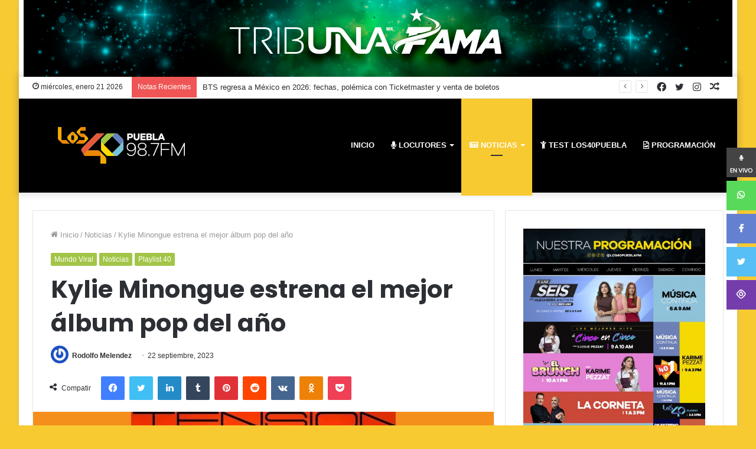

--- FILE ---
content_type: text/html; charset=utf-8
request_url: https://www.google.com/recaptcha/api2/aframe
body_size: 261
content:
<!DOCTYPE HTML><html><head><meta http-equiv="content-type" content="text/html; charset=UTF-8"></head><body><script nonce="lZJHXL2UU3FknfkGZD9clg">/** Anti-fraud and anti-abuse applications only. See google.com/recaptcha */ try{var clients={'sodar':'https://pagead2.googlesyndication.com/pagead/sodar?'};window.addEventListener("message",function(a){try{if(a.source===window.parent){var b=JSON.parse(a.data);var c=clients[b['id']];if(c){var d=document.createElement('img');d.src=c+b['params']+'&rc='+(localStorage.getItem("rc::a")?sessionStorage.getItem("rc::b"):"");window.document.body.appendChild(d);sessionStorage.setItem("rc::e",parseInt(sessionStorage.getItem("rc::e")||0)+1);localStorage.setItem("rc::h",'1768994836453');}}}catch(b){}});window.parent.postMessage("_grecaptcha_ready", "*");}catch(b){}</script></body></html>